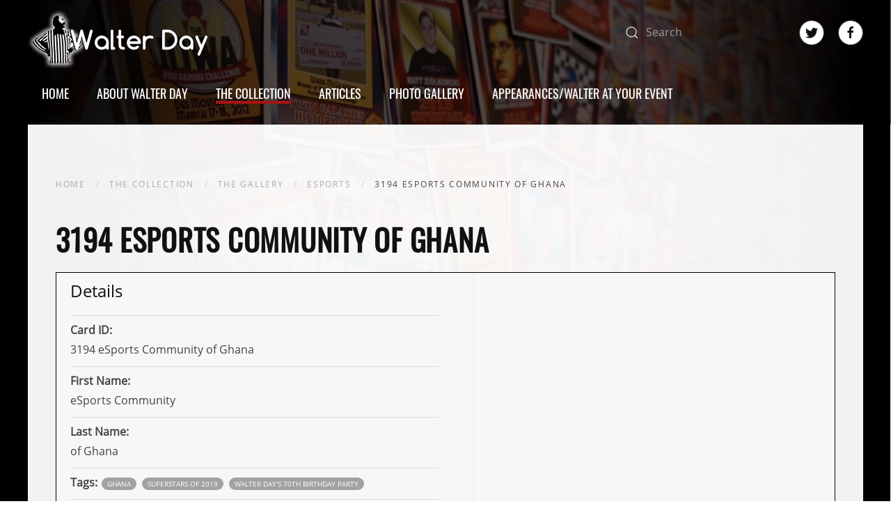

--- FILE ---
content_type: text/html; charset=utf-8
request_url: https://thewalterdaycollection.com/collection/gallery/item/3194-esports-community-of-ghana
body_size: 4350
content:
<!DOCTYPE html>
<html prefix="og: http://ogp.me/ns# fb: http://ogp.me/ns/fb# walterday: http://ogp.me/ns/fb/walterday#" lang="en-gb" dir="ltr">
    <head>
        <meta name="viewport" content="width=device-width, initial-scale=1">
        <link rel="icon" href="/templates/yootheme/vendor/yootheme/theme-joomla/assets/images/favicon.png" sizes="any">
                <link rel="apple-touch-icon" href="/templates/yootheme/vendor/yootheme/theme-joomla/assets/images/apple-touch-icon.png">
        <meta charset="utf-8" />
	<base href="https://thewalterdaycollection.com/collection/gallery/item/3194-esports-community-of-ghana" />
	<meta name="generator" content="Joomla! - Open Source Content Management" />
	<title>The Walter Day Collection - 3194 eSports Community of Ghana</title>
	<link href="https://thewalterdaycollection.com/collection/gallery/item/3194-esports-community-of-ghana" rel="canonical" />
	<link href="/favicon.ico" rel="shortcut icon" type="image/vnd.microsoft.icon" />
	<link href="https://thewalterdaycollection.com/component/search/?Itemid=107&amp;task=item&amp;item_id=2545&amp;format=opensearch" rel="search" title="Search The Walter Day Collection" type="application/opensearchdescription+xml" />
	<link href="/media/zoo/elements/itemprevnext/itemprevnext.css?ver=20230510" rel="stylesheet" />
	<link href="/media/sourcecoast/css/sc_bootstrap.css" rel="stylesheet" />
	<link href="/media/sourcecoast/css/common.css" rel="stylesheet" />
	<link href="/plugins/system/jce/css/content.css?badb4208be409b1335b815dde676300e" rel="stylesheet" />
	<link rel="stylesheet" href="/media/com_jchoptimize/cache/css/1a5ca9033c109427336220cb78c64a2ad1034532ecdfc053cb44f9a1119a3540.css" />
	
	
	<link href="/media/widgetkit/wk-styles-8ccc9cfd.css" rel="stylesheet" id="wk-styles-css" />
	
	
	
	
	
	
	
	
	
	
	
	
	
	
	<meta name="twitter:card" content="summary"/><meta name="twitter:site" content=""/><meta property="og:url" content="https://thewalterdaycollection.com/collection/gallery/item/3194-esports-community-of-ghana"/><meta property="og:title" content="The Walter Day Collection - 3194 eSports Community of Ghana"/><meta name="twitter:title" content="The Walter Day Collection - 3194 eSports Community of Ghana"/><meta property="og:type" content="website"/><meta property="og:locale" content="en_gb"/><meta property="og:site_name" content="The Walter Day Collection"/>
	
	
	

    	<script src="/media/com_jchoptimize/cache/js/e9842f3acc469f603be66cc3a67aed697855d22450fa23ab44d69c20185efb32.js"></script>
	<script src="/media/zoo/assets/js/responsive.js?ver=20230510"></script>
<script src="/components/com_zoo/assets/js/default.js?ver=20230510"></script>
<script src="/components/com_jfbconnect/includes/jfbconnect.js?v=6"></script>
<script src="/media/com_jchoptimize/cache/js/e9842f3acc469f603be66cc3a67aed693bea1aca608789ff029cdf5aa59d4f8c.js"></script>
	<script src="/media/widgetkit/uikit2-713efd06.js"></script>
<script src="/media/widgetkit/wk-scripts-c19af3eb.js"></script>
	<script src="/media/com_jchoptimize/cache/js/e9842f3acc469f603be66cc3a67aed69255055d16bb9fd46bded4d807331e5c2.js"></script>





	</head>
    <body class=""><script type="text/javascript">
  
  window.fbAsyncInit = function() {
    FB.init({version: 'v11.0',status: false, cookie: true, xfbml: false});
FB.Event.subscribe('comment.create', jfbc.social.facebook.comment.create);
FB.Event.subscribe('comment.remove', jfbc.social.facebook.comment.remove);
  };
  (function(d, s, id){
     var js, fjs = d.getElementsByTagName(s)[0];
     if (d.getElementById(id)) {return;}
     js = d.createElement(s); js.id = id;
     js.src = "//connect.facebook.net/en_GB/sdk.js";
     fjs.parentNode.insertBefore(js, fjs);
   }(document, 'script', 'facebook-jssdk'));
</script>




                <div class="tm-page-container uk-clearfix">

                        <div data-src="/templates/yootheme/cache/d4/background-d4d4793f.jpeg" data-srcset="/templates/yootheme/cache/1a/background-1a919e40.jpeg 768w, /templates/yootheme/cache/0d/background-0d810c08.jpeg 1024w, /templates/yootheme/cache/c0/background-c019fcff.jpeg 1366w, /templates/yootheme/cache/7e/background-7e414bd1.jpeg 1600w, /templates/yootheme/cache/3d/background-3ddad368.jpeg 1920w, /templates/yootheme/cache/d4/background-d4d4793f.jpeg 2000w" data-sizes="(max-aspect-ratio: 2000/1333) 150vh" data-sources="[]" uk-img class="uk-background-norepeat uk-background-cover uk-background-center-center uk-background-fixed uk-position-cover uk-position-fixed"></div>
            
            
        
                


<div class="tm-header-mobile uk-hidden@m" uk-header>


        <div uk-sticky cls-active="uk-navbar-sticky" sel-target=".uk-navbar-container">
    
        <div class="uk-navbar-container">

            <div class="uk-container uk-container-expand">
                <nav class="uk-navbar" uk-navbar="{&quot;container&quot;:&quot;.tm-header-mobile &gt; [uk-sticky]&quot;}">

                                        <div class="uk-navbar-left">

                        
                                                    <a uk-toggle aria-label="Open Menu" href="#tm-dialog-mobile" class="uk-navbar-toggle">

        
        <div uk-navbar-toggle-icon></div>

        
    </a>
                        
                    </div>
                    
                                        <div class="uk-navbar-center">

                                                    <a href="https://thewalterdaycollection.com/" aria-label="Back to home" class="uk-logo uk-navbar-item">
    <img alt loading="eager" src="/templates/yootheme/cache/6a/NEWlogo-6a7844b7.png" srcset="/templates/yootheme/cache/6a/NEWlogo-6a7844b7.png 152w, /templates/yootheme/cache/e1/NEWlogo-e1bf48bc.png 304w" sizes="(min-width: 152px) 152px" width="152" height="50"></a>
                        
                        
                    </div>
                    
                    
                </nav>
            </div>

        </div>

        </div>
    




        <div id="tm-dialog-mobile" uk-offcanvas="container: true; overlay: true" mode="slide">
        <div class="uk-offcanvas-bar uk-flex uk-flex-column">

                        <button class="uk-offcanvas-close uk-close-large" type="button" uk-close uk-toggle="cls: uk-close-large; mode: media; media: @s"></button>
            
                        <div class="uk-margin-auto-bottom">
                
<div class="uk-grid uk-child-width-1-1" uk-grid>    <div>
<div class="uk-panel" id="module-menu-dialog-mobile">

    
    
<ul class="uk-nav uk-nav-default">
    
	<li class="item-101"><a href="/"> Home</a></li>
	<li class="item-1542"><a href="/about-walter-day"> About Walter Day</a></li>
	<li class="item-378 uk-active uk-parent"><a href="/collection"> The Collection</a>
	<ul class="uk-nav-sub">

		<li class="item-106"><a href="/collection/about"> About The Walter Day Collection</a></li>
		<li class="item-107 uk-active"><a href="/collection/gallery"> The Gallery</a></li>
		<li class="item-389"><a href="/collection/collection-checklists"> Collection Checklists</a></li>
		<li class="item-455"><a href="/collection/contact-us"> Contact Us</a></li></ul></li>
	<li class="item-104 uk-parent"><a href="/articles"> Articles</a>
	<ul class="uk-nav-sub">

		<li class="item-411"><a href="/articles/news-stories"> News &amp; Stories</a></li>
		<li class="item-412"><a href="/articles/events"> Events</a></li>
		<li class="item-414"><a href="/articles/reviews"> Reviews</a></li>
		<li class="item-644"><a href="/articles/trading-card-spotlight"> Trading Card Spotlight</a></li>
		<li class="item-1716"><a href="/articles/when-history-was-news"> When History Was News</a></li>
		<li class="item-1472"><a href="/articles/awards-ceremonies"> Awards Ceremonies	</a></li></ul></li>
	<li class="item-424"><a href="/photo-gallery"> Photo Gallery</a></li>
	<li class="item-1543 uk-parent"><a href="/upcoming-and-recent-walter-day-appearances"> Appearances/Walter At Your Event</a>
	<ul class="uk-nav-sub">

		<li class="item-1550"><a href="/upcoming-and-recent-walter-day-appearances"> Upcoming and Recent Walter Day Appearances</a></li>
		<li class="item-1549"><a href="/upcoming-and-recent-walter-day-appearances/why-you-want-walter-day-at-your-retro-event"> Why you want Walter Day at Your Retro Event</a></li>
		<li class="item-1548"><a href="/upcoming-and-recent-walter-day-appearances/promotional-images-and-info-for-appearances"> Promotional Images and Info For Appearances</a></li></ul></li></ul>

</div>
</div>    <div>
<div class="uk-panel" id="module-tm-4">

    
    

    <form id="search-tm-4" action="/collection/gallery" method="post" role="search" class="uk-search uk-search-default uk-width-1-1"><span uk-search-icon></span><input name="searchword" placeholder="Search" minlength="3" aria-label="Search" type="search" class="uk-search-input"><input type="hidden" name="task" value="search"><input type="hidden" name="option" value="com_search"><input type="hidden" name="Itemid" value="107"></form>






</div>
</div>    <div>
<div class="uk-panel" id="module-tm-6">

    
    <ul class="uk-flex-inline uk-flex-middle uk-flex-nowrap uk-grid-medium" uk-grid>
                    <li>
                <a href="https://twitter.com/walterday" class="uk-icon-button uk-preserve-width" target="_blank"  uk-icon="icon: twitter;"></a>
            </li>
                    <li>
                <a href="https://www.facebook.com/Walter-Day-42120633398" class="uk-icon-button uk-preserve-width" target="_blank"  uk-icon="icon: facebook;"></a>
            </li>
            </ul>
</div>
</div></div>
            </div>
            
            
        </div>
    </div>
    
    
    

</div>





<div class="tm-header uk-visible@m" uk-header>






        <div class="tm-headerbar-default tm-headerbar tm-headerbar-top">
        <div class="uk-container tm-page-width uk-flex uk-flex-middle">

                        <a href="https://thewalterdaycollection.com/" aria-label="Back to home" class="uk-logo">
    <img alt loading="eager" src="/templates/yootheme/cache/fd/NEWlogo-fda338fe.png" srcset="/templates/yootheme/cache/fd/NEWlogo-fda338fe.png 260w, /templates/yootheme/cache/3f/NEWlogo-3fcf563b.png 520w" sizes="(min-width: 260px) 260px" width="260" height="85"></a>
            
                        <div class="uk-margin-auto-left">
                <div class="uk-grid-medium uk-child-width-auto uk-flex-middle" uk-grid><div>
<div class="uk-panel" id="module-tm-3">

    
    

    <form id="search-tm-3" action="/collection/gallery" method="post" role="search" class="uk-search uk-search-default"><span uk-search-icon></span><input name="searchword" placeholder="Search" minlength="3" aria-label="Search" type="search" class="uk-search-input"><input type="hidden" name="task" value="search"><input type="hidden" name="option" value="com_search"><input type="hidden" name="Itemid" value="107"></form>






</div>
</div><div>
<div class="uk-panel" id="module-tm-5">

    
    <ul class="uk-flex-inline uk-flex-middle uk-flex-nowrap uk-grid-medium" uk-grid>
                    <li>
                <a href="https://twitter.com/walterday" class="uk-icon-button uk-preserve-width" target="_blank"  uk-icon="icon: twitter; width: 30px;"></a>
            </li>
                    <li>
                <a href="https://www.facebook.com/Walter-Day-42120633398" class="uk-icon-button uk-preserve-width" target="_blank"  uk-icon="icon: facebook; width: 30px;"></a>
            </li>
            </ul>
</div>
</div></div>
            </div>
            
        </div>
    </div>
    
    
        
            <div class="uk-navbar-container">

                <div class="uk-container tm-page-width uk-flex uk-flex-middle">
                    <nav class="uk-navbar uk-flex-auto" uk-navbar="{&quot;align&quot;:&quot;left&quot;,&quot;container&quot;:&quot;.tm-header&quot;,&quot;boundary&quot;:&quot;.tm-header .uk-navbar-container&quot;}">

                                                <div class="uk-navbar-left">
                            
<ul class="uk-navbar-nav">
    
	<li class="item-101"><a href="/"> Home</a></li>
	<li class="item-1542"><a href="/about-walter-day"> About Walter Day</a></li>
	<li class="item-378 uk-active uk-parent"><a href="/collection"> The Collection</a>
	<div class="uk-navbar-dropdown"><div class="uk-navbar-dropdown-grid uk-child-width-1-1" uk-grid><div><ul class="uk-nav uk-navbar-dropdown-nav">

		<li class="item-106"><a href="/collection/about"> About The Walter Day Collection</a></li>
		<li class="item-107 uk-active"><a href="/collection/gallery"> The Gallery</a></li>
		<li class="item-389"><a href="/collection/collection-checklists"> Collection Checklists</a></li>
		<li class="item-455"><a href="/collection/contact-us"> Contact Us</a></li></ul></div></div></div></li>
	<li class="item-104 uk-parent"><a href="/articles"> Articles</a>
	<div class="uk-navbar-dropdown"><div class="uk-navbar-dropdown-grid uk-child-width-1-1" uk-grid><div><ul class="uk-nav uk-navbar-dropdown-nav">

		<li class="item-411"><a href="/articles/news-stories"> News &amp; Stories</a></li>
		<li class="item-412"><a href="/articles/events"> Events</a></li>
		<li class="item-414"><a href="/articles/reviews"> Reviews</a></li>
		<li class="item-644"><a href="/articles/trading-card-spotlight"> Trading Card Spotlight</a></li>
		<li class="item-1716"><a href="/articles/when-history-was-news"> When History Was News</a></li>
		<li class="item-1472"><a href="/articles/awards-ceremonies"> Awards Ceremonies	</a></li></ul></div></div></div></li>
	<li class="item-424"><a href="/photo-gallery"> Photo Gallery</a></li>
	<li class="item-1543 uk-parent"><a href="/upcoming-and-recent-walter-day-appearances"> Appearances/Walter At Your Event</a>
	<div class="uk-navbar-dropdown"><div class="uk-navbar-dropdown-grid uk-child-width-1-1" uk-grid><div><ul class="uk-nav uk-navbar-dropdown-nav">

		<li class="item-1550"><a href="/upcoming-and-recent-walter-day-appearances"> Upcoming and Recent Walter Day Appearances</a></li>
		<li class="item-1549"><a href="/upcoming-and-recent-walter-day-appearances/why-you-want-walter-day-at-your-retro-event"> Why you want Walter Day at Your Retro Event</a></li>
		<li class="item-1548"><a href="/upcoming-and-recent-walter-day-appearances/promotional-images-and-info-for-appearances"> Promotional Images and Info For Appearances</a></li></ul></div></div></div></li></ul>

                        </div>
                        
                        
                    </nav>
                </div>

            </div>

        
    




</div>

        
        <div class="tm-page uk-margin-auto">

            
            

            
            <div id="tm-main"  class="tm-main uk-section uk-section-default" uk-height-viewport="expand: true">
                <div class="uk-container">

                    
                                                            <div class="uk-margin-medium-bottom">
    <ul class="uk-breadcrumb">
        
                            <li><a href="/">Home</a></li>
            
        
                            <li><a href="/collection">The Collection</a></li>
            
        
                            <li><a href="/collection/gallery">The Gallery</a></li>
            
        
                            <li><a href="/collection/gallery/category/arcade">eSports</a></li>
            
        
                            <li><span>3194 eSports Community of Ghana</span></li>
            
            </ul>
</div>
                            
            
            <div id="system-message-container" data-messages="[]">
</div>

            <div class="yoo-zoo product-walterday product-walterday-3194-esports-community-of-ghana full-item">

	

<h1> 3194 eSports Community of Ghana </h1>


<div class="uk-grid-divider" uk-grid>
	<div class="uk-width-1-2@l uk-width-1-1@s data">
<h3>Details</h3>
<ul class="uk-list">
	
<li class="element element-text">
	<strong>Card ID: </strong><div>3194 eSports Community of Ghana</div></li>

<li class="element element-text">
	<strong>First Name: </strong><div>eSports Community</div></li>

<li class="element element-text">
	<strong>Last Name: </strong><div>of Ghana</div></li>

<li class="element element-itemtag">
	<strong>Tags: </strong><a class="tag ghana" href="/collection/gallery/tag/Ghana">Ghana</a> <a class="tag superstarsof2019" href="/collection/gallery/tag/Superstars%20of%202019">Superstars of 2019</a> <a class="tag walterday's70thbirthdayparty" href="/collection/gallery/tag/Walter%20Day's%2070th%20Birthday%20Party">Walter Day's 70th Birthday Party</a></li>

<li class="element element-textarea">
	<strong>Other Notes: </strong><div><p>This trading card was presented on Saturday, May 18, 2019 by OLD SCHOOL GAMER MAGAZINE (OldSchoolGamer.com) during the COLOR SWITCH Celebration of Walter Day's 70th birthday at John Weeks' legendary MUSEUM OF PINBALL in Banning, California. The production of this trading card was made possible through a financial grant generously donated by COLOR SWITCH of Simi Valley, California (www.colorswitch.co).</p>
<p></p></div></li></ul>
</div>
	<div class="uk-width-1-2@l uk-width-1-1@s image">


	</div></div>


	

<ul class="uk-grid-margin element element-itemprevnext" uk-grid>
	
<div class="page-nav clearfix">
		<a class="prev" href="/collection/gallery/item/3193-wayne-benjamin">&lt; Prev</a>
	
		<a class="next" href="/collection/gallery/item/3195-casey-minter">Next &gt;</a>
	</div>
</ul>
	
</div>

            
                        
                </div>
            </div>
            
            

            <!-- Builder #footer -->
<div class="uk-section-secondary uk-section">
    
        
        
        
            
                                <div class="uk-container">                
                    
                    <div class="tm-grid-expand uk-child-width-1-1 uk-grid-margin" uk-grid>
<div class="uk-width-1-1">
    
        
            
            
            
                
                    <div class="uk-panel uk-margin uk-text-center">© Copyright 2020 Walter Day</div>
                
            
        
    
</div>
</div>
                                </div>
                
            
        
    
</div>

        </div>

                </div>
        
        

    </body>
</html>


--- FILE ---
content_type: text/javascript
request_url: https://thewalterdaycollection.com/media/com_jchoptimize/cache/js/e9842f3acc469f603be66cc3a67aed69255055d16bb9fd46bded4d807331e5c2.js
body_size: 147
content:
try {

document.addEventListener('DOMContentLoaded', function() {
            Array.prototype.slice.call(document.querySelectorAll('a span[id^="cloak"]')).forEach(function(span) {
                span.innerText = span.textContent;
            });
        });
	
} catch (e) {
console.error('Error in script declaration; Error:' + e.message);
};
try {
jfbc.base = 'https://thewalterdaycollection.com/';
jfbc.return_url = 'L2NvbGxlY3Rpb24vZ2FsbGVyeS9pdGVtLzMxOTQtZXNwb3J0cy1jb21tdW5pdHktb2YtZ2hhbmE=';
jfbc.token = '4b663807a4e90c8fac6cf836a14d2073';
jfbc.login.logout_facebook = false;
jfbc.login.scope = 'email';
jfbc.login.show_modal = '0';
jfbc.login.use_popup = true;
jfbc.login.auto = '0';
jfbc.login.logged_in = false;
jfbc.init();

} catch (e) {
console.error('Error in script declaration; Error:' + e.message);
};
try {
var $theme = {};
} catch (e) {
console.error('Error in script declaration; Error:' + e.message);
};
